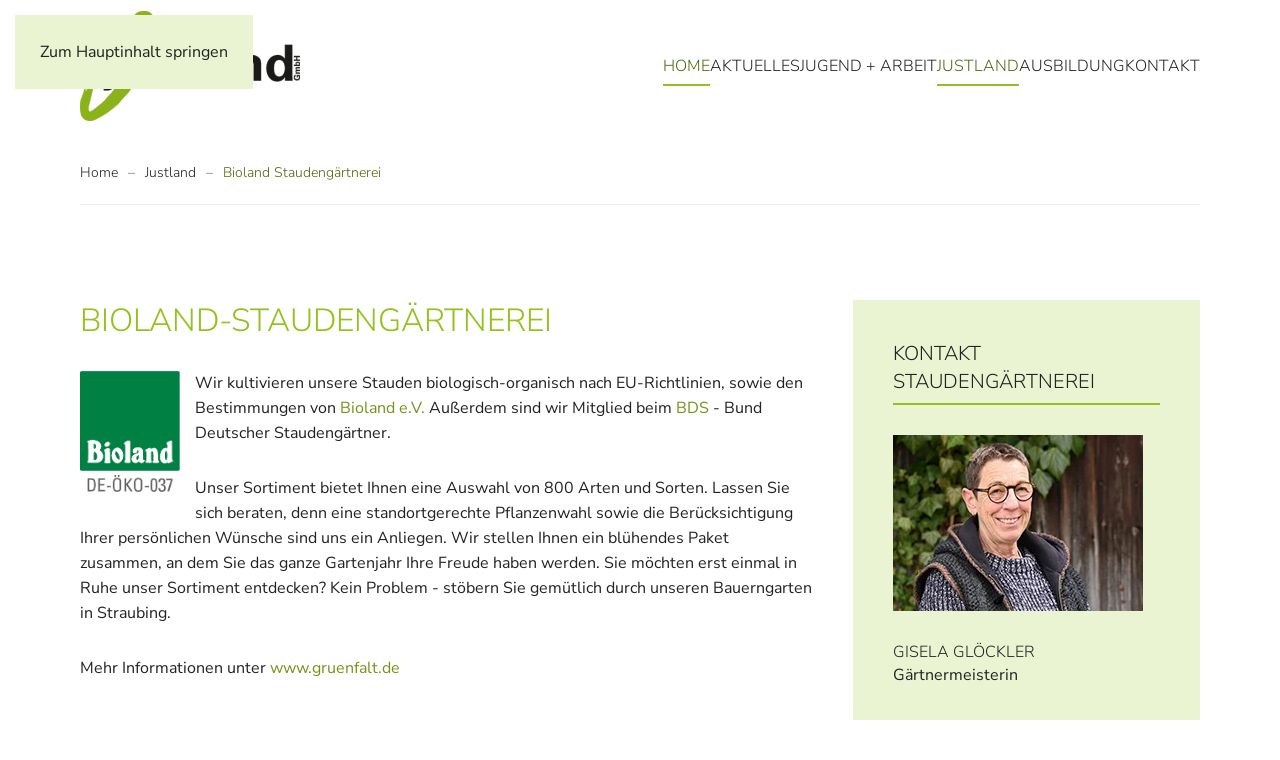

--- FILE ---
content_type: text/html; charset=utf-8
request_url: https://www.justland.de/justland/bioland-staudeng%C3%A4rtnerei
body_size: 5253
content:
<!DOCTYPE html>
<html lang="de-de" dir="ltr">
    <head>
        <meta name="viewport" content="width=device-width, initial-scale=1">
        <link rel="icon" href="/images/justland_96.jpg" sizes="any">
                <link rel="apple-touch-icon" href="/images/justland_180.jpg">
        <meta charset="utf-8">
	<meta name="description" content="Leitsätze der justland GmbH: Benachteiligten, von Arbeitslosigkeit bedrohten, jungen Menschen mit einer fundierten Ausbildung sowie schulischer und sozialpädago">
	<meta name="generator" content="justland">
	<title>Bioland Staudengärtnerei – justland GmbH</title>
<link href="/media/vendor/joomla-custom-elements/css/joomla-alert.min.css?0.4.1" rel="stylesheet">
	<link href="/media/system/css/joomla-fontawesome.min.css?4.5.32" rel="preload" as="style" onload="this.onload=null;this.rel='stylesheet'">
	<link href="/templates/yootheme/css/theme.9.css?1764076006" rel="stylesheet">
<script type="application/json" class="joomla-script-options new">{"joomla.jtext":{"ERROR":"Fehler","MESSAGE":"Nachricht","NOTICE":"Hinweis","WARNING":"Warnung","JCLOSE":"Schließen","JOK":"OK","JOPEN":"Öffnen"},"system.paths":{"root":"","rootFull":"https:\/\/www.justland.de\/","base":"","baseFull":"https:\/\/www.justland.de\/"},"csrf.token":"c2825641a7ed0157da5eae8c345f329d"}</script>
	<script src="/media/system/js/core.min.js?a3d8f8"></script>
	<script src="/media/vendor/webcomponentsjs/js/webcomponents-bundle.min.js?2.8.0" nomodule defer></script>
	<script src="/media/system/js/joomla-hidden-mail.min.js?80d9c7" type="module"></script>
	<script src="/media/system/js/messages.min.js?9a4811" type="module"></script>
	<script src="/templates/yootheme/packages/theme-cookie/app/cookie.min.js?4.5.32" defer></script>
	<script src="/templates/yootheme/vendor/assets/uikit/dist/js/uikit.min.js?4.5.32"></script>
	<script src="/templates/yootheme/vendor/assets/uikit/dist/js/uikit-icons-juno.min.js?4.5.32"></script>
	<script src="/templates/yootheme/js/theme.js?4.5.32"></script>
	<script type="application/ld+json">{"@context":"https://schema.org","@graph":[{"@type":"Organization","@id":"https://www.justland.de/#/schema/Organization/base","name":"justland GmbH","url":"https://www.justland.de/"},{"@type":"WebSite","@id":"https://www.justland.de/#/schema/WebSite/base","url":"https://www.justland.de/","name":"justland GmbH","publisher":{"@id":"https://www.justland.de/#/schema/Organization/base"}},{"@type":"WebPage","@id":"https://www.justland.de/#/schema/WebPage/base","url":"https://www.justland.de/justland/bioland-staudeng%C3%A4rtnerei","name":"Bioland Staudengärtnerei – justland GmbH","description":"Leitsätze der justland GmbH: Benachteiligten, von Arbeitslosigkeit bedrohten, jungen Menschen mit einer fundierten Ausbildung sowie schulischer und sozialpädago","isPartOf":{"@id":"https://www.justland.de/#/schema/WebSite/base"},"about":{"@id":"https://www.justland.de/#/schema/Organization/base"},"inLanguage":"de-DE"},{"@type":"Article","@id":"https://www.justland.de/#/schema/com_content/article/16","name":"Bioland Staudengärtnerei","headline":"Bioland Staudengärtnerei","inLanguage":"de-DE","author":{"@type":"Person","name":"Super User"},"articleSection":"Uncategorised","dateCreated":"2019-09-03T09:47:41+00:00","interactionStatistic":{"@type":"InteractionCounter","userInteractionCount":18816},"isPartOf":{"@id":"https://www.justland.de/#/schema/WebPage/base"}}]}</script>
	<script>window.yootheme ||= {}; var $theme = yootheme.theme = {"cookie":{"mode":"notification","template":"<div class=\"tm-cookie-banner uk-section uk-section-xsmall uk-section-primary uk-position-bottom uk-position-fixed\">\n        <div class=\"uk-container uk-container-expand uk-text-center\">\n\n            <p>Wir verwenden auf unserer Website nur technisch notwendige Cookies. Weitere Informationen dazu finden sie auf unserer <a href=\"..\/datenschutz\">Datenschutzseite<\/a>.<\/p>\n                            <button type=\"button\" class=\"js-accept uk-button uk-button-default uk-margin-small-left\" data-uk-toggle=\"target: !.uk-section; animation: true\">Ok<\/button>\n            \n            \n        <\/div>\n    <\/div>","position":"bottom"},"i18n":{"close":{"label":"Schlie\u00dfen"},"totop":{"label":"Zur\u00fcck nach oben"},"marker":{"label":"\u00d6ffnen"},"navbarToggleIcon":{"label":"Men\u00fc \u00f6ffnen"},"paginationPrevious":{"label":"Vorherige Seite"},"paginationNext":{"label":"N\u00e4chste Seite"},"searchIcon":{"toggle":"Suche \u00f6ffnen","submit":"Suche ausf\u00fchren"},"slider":{"next":"N\u00e4chste Folie","previous":"Vorherige Folie","slideX":"Folie %s","slideLabel":"%s von %s"},"slideshow":{"next":"N\u00e4chste Folie","previous":"Vorherige Folie","slideX":"Folie %s","slideLabel":"%s von %s"},"lightboxPanel":{"next":"N\u00e4chste Folie","previous":"Vorherige Folie","slideLabel":"%s von %s","close":"Schlie\u00dfen"}}};</script>
	<script type="application/ld+json">{"@context":"https://schema.org","@type":"BreadcrumbList","itemListElement":[{"@type":"ListItem","position":1,"item":{"@type":"WebPage","@id":"index.php?Itemid=101","name":"Home"}},{"@type":"ListItem","position":2,"item":{"@type":"WebPage","@id":"index.php?option=com_content&view=article&id=14&Itemid=114","name":"Justland"}},{"@type":"ListItem","position":3,"item":{"name":"Bioland Staudengärtnerei"}}],"@id":"https://www.justland.de/#/schema/BreadcrumbList/17"}</script>

    </head>
    <body class="">

        <div class="uk-hidden-visually uk-notification uk-notification-top-left uk-width-auto">
            <div class="uk-notification-message">
                <a href="#tm-main" class="uk-link-reset">Zum Hauptinhalt springen</a>
            </div>
        </div>

                <div class="tm-page-container uk-clearfix">

            
            
        
        
        <div class="tm-page uk-margin-auto">

                        


<header class="tm-header-mobile uk-hidden@m">


    
        <div class="uk-navbar-container">

            <div class="uk-container uk-container-expand">
                <nav class="uk-navbar" uk-navbar="{&quot;align&quot;:&quot;left&quot;,&quot;container&quot;:&quot;.tm-header-mobile&quot;,&quot;boundary&quot;:&quot;.tm-header-mobile .uk-navbar-container&quot;}">

                                        <div class="uk-navbar-left ">

                        
                                                    <a uk-toggle href="#tm-dialog-mobile" class="uk-navbar-toggle">

        
        <div uk-navbar-toggle-icon></div>

        
    </a>
                        
                        
                    </div>
                    
                                        <div class="uk-navbar-center">

                                                    <a href="https://www.justland.de/" aria-label="Zurück zur Startseite" class="uk-logo uk-navbar-item">
    <picture>
<source type="image/webp" srcset="/templates/yootheme/cache/99/justland_solo_mobile-99146c9e.webp 170w, /templates/yootheme/cache/d1/justland_solo_mobile-d17da49a.webp 300w" sizes="(min-width: 170px) 170px">
<img alt="justland GmbH" loading="eager" src="/templates/yootheme/cache/5f/justland_solo_mobile-5f160d91.png" width="170" height="85">
</picture></a>
                        
                        
                    </div>
                    
                    
                </nav>
            </div>

        </div>

    



        <div id="tm-dialog-mobile" uk-offcanvas="container: true; overlay: true" mode="slide">
        <div class="uk-offcanvas-bar uk-flex uk-flex-column">

                        <button class="uk-offcanvas-close uk-close-large" type="button" uk-close uk-toggle="cls: uk-close-large; mode: media; media: @s"></button>
            
                        <div class="uk-margin-auto-bottom">
                
<div class="uk-panel" id="module-menu-dialog-mobile">

    
    
<ul class="uk-nav uk-nav-default">
    
	<li class="item-101"><a href="/">Home</a></li>
	<li class="item-122"><a href="/aktuelles">Aktuelles</a></li>
	<li class="item-109 uk-parent"><a href="/jugend-arbeit">Jugend + Arbeit</a>
	<ul class="uk-nav-sub">

		<li class="item-110"><a href="/jugend-arbeit/vorstand">Vorstand</a></li>
		<li class="item-113"><a href="/jugend-arbeit/weitere-tochtergesellschaften">Weitere Tochtergesellschaften</a></li></ul></li>
	<li class="item-114 uk-active uk-parent"><a href="/justland">Justland</a>
	<ul class="uk-nav-sub">

		<li class="item-115"><a href="/justland/schreinerei">Schreinerei</a></li>
		<li class="item-116 uk-active"><a href="/justland/bioland-staudengärtnerei">Bioland Staudengärtnerei</a></li>
		<li class="item-117"><a href="/justland/bioland-gemüsegärtnerei">Bioland Gemüsegärtnerei</a></li>
		<li class="item-118"><a href="/justland/garten-und-landschaftsbau">Garten- und Landschaftsbau</a></li>
		<li class="item-119"><a href="/justland/biohofladen">Biohofladen</a></li>
		<li class="item-120"><a href="/justland/tafernwirtschaft">Tafernwirtschaft</a></li>
		<li class="item-121"><a href="/justland/verwaltung">Verwaltung</a></li></ul></li>
	<li class="item-103 uk-parent"><a href="/ausbildung">Ausbildung</a>
	<ul class="uk-nav-sub">

		<li class="item-104"><a href="/ausbildung/sozialpädagogik">Sozialpädagogik</a></li>
		<li class="item-105"><a href="/ausbildung/ausbildung">Ausbildung</a></li>
		<li class="item-106"><a href="/ausbildung/berufsvorbereitungsjahr">Berufsvorbereitungsjahr</a></li>
		<li class="item-107"><a href="/ausbildung/fachwerker-praktiker">Fachwerker/-Praktiker</a></li>
		<li class="item-108"><a href="/ausbildung/berufe">Berufe</a></li></ul></li>
	<li class="item-102"><a href="/kontakt">Kontakt</a></li></ul>

</div>

            </div>
            
            
        </div>
    </div>
    
    
    

</header>




<header class="tm-header uk-visible@m">



        <div uk-sticky media="@m" cls-active="uk-navbar-sticky" sel-target=".uk-navbar-container">
    
        <div class="uk-navbar-container">

            <div class="uk-container uk-container-large">
                <nav class="uk-navbar" uk-navbar="{&quot;align&quot;:&quot;left&quot;,&quot;container&quot;:&quot;.tm-header &gt; [uk-sticky]&quot;,&quot;boundary&quot;:&quot;.tm-header .uk-navbar-container&quot;}">

                                        <div class="uk-navbar-left ">

                                                    <a href="https://www.justland.de/" aria-label="Zurück zur Startseite" class="uk-logo uk-navbar-item">
    <picture>
<source type="image/webp" srcset="/templates/yootheme/cache/ba/justland_solo-ba52216a.webp 220w, /templates/yootheme/cache/94/justland_solo-94fa8ab2.webp 400w" sizes="(min-width: 220px) 220px">
<img alt="justland GmbH" loading="eager" src="/templates/yootheme/cache/a7/justland_solo-a7024871.png" width="220" height="132">
</picture></a>
                        
                        
                        
                    </div>
                    
                    
                                        <div class="uk-navbar-right">

                                                    
<ul class="uk-navbar-nav" id="module-1">
    
	<li class="item-101 uk-active"><a href="/">Home</a></li>
	<li class="item-122"><a href="/aktuelles">Aktuelles</a></li>
	<li class="item-109 uk-parent"><a href="/jugend-arbeit">Jugend + Arbeit</a>
	<div class="uk-drop uk-navbar-dropdown"><div><ul class="uk-nav uk-navbar-dropdown-nav">

		<li class="item-110"><a href="/jugend-arbeit/vorstand">Vorstand</a></li>
		<li class="item-113"><a href="/jugend-arbeit/weitere-tochtergesellschaften">Weitere Tochtergesellschaften</a></li></ul></div></div></li>
	<li class="item-114 uk-active uk-parent"><a href="/justland">Justland</a>
	<div class="uk-drop uk-navbar-dropdown"><div><ul class="uk-nav uk-navbar-dropdown-nav">

		<li class="item-115"><a href="/justland/schreinerei">Schreinerei</a></li>
		<li class="item-116 uk-active"><a href="/justland/bioland-staudengärtnerei">Bioland Staudengärtnerei</a></li>
		<li class="item-117"><a href="/justland/bioland-gemüsegärtnerei">Bioland Gemüsegärtnerei</a></li>
		<li class="item-118"><a href="/justland/garten-und-landschaftsbau">Garten- und Landschaftsbau</a></li>
		<li class="item-119"><a href="/justland/biohofladen">Biohofladen</a></li>
		<li class="item-120"><a href="/justland/tafernwirtschaft">Tafernwirtschaft</a></li>
		<li class="item-121"><a href="/justland/verwaltung">Verwaltung</a></li></ul></div></div></li>
	<li class="item-103 uk-parent"><a href="/ausbildung">Ausbildung</a>
	<div class="uk-drop uk-navbar-dropdown"><div><ul class="uk-nav uk-navbar-dropdown-nav">

		<li class="item-104"><a href="/ausbildung/sozialpädagogik">Sozialpädagogik</a></li>
		<li class="item-105"><a href="/ausbildung/ausbildung">Ausbildung</a></li>
		<li class="item-106"><a href="/ausbildung/berufsvorbereitungsjahr">Berufsvorbereitungsjahr</a></li>
		<li class="item-107"><a href="/ausbildung/fachwerker-praktiker">Fachwerker/-Praktiker</a></li>
		<li class="item-108"><a href="/ausbildung/berufe">Berufe</a></li></ul></div></div></li>
	<li class="item-102"><a href="/kontakt">Kontakt</a></li></ul>

                        
                                                    
                        
                    </div>
                    
                </nav>
            </div>

        </div>

        </div>
    







</header>

            
            
<div class="tm-top uk-section-default uk-section uk-section-xsmall uk-padding-remove-bottom">

    
        
        
        
                        <div class="uk-container uk-container-large">
            
                
<div class="uk-panel" id="module-17">

    
    

<nav class="uk-margin-medium-bottom" aria-label="Navigationspfad">
    <ul class="uk-breadcrumb">
    
            <li>            <a href="/"><span>Home</span></a>
            </li>    
            <li>            <a href="/justland"><span>Justland</span></a>
            </li>    
            <li>            <span aria-current="page">Bioland Staudengärtnerei</span>            </li>    
    </ul>
</nav>

</div>

                        </div>
            
        
    
</div>


            <main id="tm-main" >

                
                <div id="system-message-container" aria-live="polite"></div>

                <!-- Builder #page -->
<div class="uk-section-default uk-section">
    
        
        
        
            
                                <div class="uk-container">                
                    <div class="uk-grid tm-grid-expand uk-grid-margin" uk-grid>
<div class="uk-width-2-3@m">
    
        
            
            
            
                
                    
<h1 class="uk-h2 uk-text-primary">        Bioland-Staudengärtnerei    </h1><div class="uk-panel"><p><img style="float: left; margin-right: 15px; margin-bottom: 15px;" src="/images/logos/logo_bioland_4c-.png" alt="" width="100" height="100" />Wir kultivieren unsere Stauden biologisch-organisch nach EU-Richtlinien, sowie den Bestimmungen von <a href="http://www.bioland.de/start.html" target="_blank" rel="noopener noreferrer">Bioland e.V. </a>Außerdem sind wir Mitglied beim <a href="http://www.bund-deutscher-staudengaertner.de/cms/" target="_blank" rel="noopener noreferrer">BDS</a> - Bund Deutscher Staudengärtner.</p>
<p>Unser Sortiment bietet Ihnen eine Auswahl von 800 Arten und Sorten. Lassen Sie sich beraten, denn eine standortgerechte Pflanzenwahl sowie die Berücksichtigung Ihrer persönlichen Wünsche sind uns ein Anliegen. Wir stellen Ihnen ein blühendes Paket zusammen, an dem Sie das ganze Gartenjahr Ihre Freude haben werden. Sie möchten erst einmal in Ruhe unser Sortiment entdecken? Kein Problem - stöbern Sie gemütlich durch unseren Bauerngarten in Straubing.</p>
<p>Mehr Informationen unter <a href="https://www.gruenfalt.de/" target="_blank" rel="noopener noreferrer">www.gruenfalt.de</a></p></div>
<h4 class="uk-heading-divider uk-font-secondary uk-text-muted uk-margin-large uk-margin-remove-bottom">        UNSERE ÖFFNUNGSZEITEN    </h4><div class="uk-panel uk-margin"><p><strong>von März bis November:<br /></strong>Freitag von 9.00 - 12.00 Uhr<br />und nach Vereinbarung</p>
<p><strong>Saison Ende April bis Ende Mai:</strong> <br />Freitag von 9.00 - 12.00 Uhr<br />Samstag von 9.00 - 13.00 Uhr<br />und nach Vereinbarung</p>
<p>Wir freuen uns auf Ihren Besuch!</p></div>
                
            
        
    
</div>
<div class="uk-width-1-3@m">
    
        
            
            
            
                
                    
<div class="uk-card uk-card-default uk-card-body uk-margin-remove-first-child uk-margin">
    
        
            
                
            
            
                
                
                    

        
                <h3 class="el-title uk-h5 uk-heading-divider uk-margin-top uk-margin-remove-bottom">                        Kontakt Staudengärtnerei                    </h3>        
        
    
                

    
                <picture>
<source type="image/webp" srcset="/templates/yootheme/cache/b0/gloeckler-gisela-22-b0ecdf92.webp 250w" sizes="(min-width: 250px) 250px">
<img src="/templates/yootheme/cache/a9/gloeckler-gisela-22-a9ab8a7e.jpeg" width="250" height="176" alt="Gisela Glöckler" loading="lazy" class="el-image uk-margin-top">
</picture>        
        
    
        
                <div class="el-meta uk-h6 uk-margin-top uk-margin-remove-bottom">Gisela Glöckler</div>        
                <div class="el-content uk-panel"><p>Gärtnermeisterin</p>
<p>Tel. 09421 1897510<br /><joomla-hidden-mail  is-link="1" is-email="1" first="c3RhdWRlbg==" last="anVzdGxhbmQuZGU=" text="c3RhdWRlbkBqdXN0bGFuZC5kZQ==" base="" >Diese E-Mail-Adresse ist vor Spambots geschützt! Zur Anzeige muss JavaScript eingeschaltet sein.</joomla-hidden-mail></p>
<p><strong>Anschrift</strong><br />justland Staudengärtnerei<br />Donaugasse 4<br />94315 Straubing</p></div>        
        
        

                
                
            
        
    
</div>
                
            
        
    
</div></div>
                                </div>                
            
        
    
</div>

                
            </main>

            

                        <footer>
                <!-- Builder #footer --><style class="uk-margin-remove-adjacent">#footer\#0 .el-link{color: #ffffff;}#footer\#0 .el-link:hover, #footer\#0 .el-link:active, #footer\#0 .el-link:focus{color: #4b680b;}#footer\#0 .uk-subnav-divider{color: #ffffff;}#footer\#1 a{color: #ffffff;}#footer\#1 a:hover, #footer\#1 a:active, #footer\#1 a:focus{color: #4b680b;}</style>
<div class="uk-section-primary uk-section uk-section-small">
    
        
        
        
            
                                <div class="uk-container">                
                    <div class="uk-grid tm-grid-expand uk-grid-margin" uk-grid>
<div class="uk-width-1-4@m">
    
        
            
            
            
                
                    
                
            
        
    
</div>
<div class="uk-width-1-2@m">
    
        
            
            
            
                
                    
<div id="footer#0" class="uk-text-center">
    <ul class="uk-margin-remove-bottom uk-subnav  uk-subnav-divider uk-flex-center" uk-margin>        <li class="el-item ">
    <a class="el-link" href="/impressum">Impressum</a></li>
        <li class="el-item ">
    <a class="el-link" href="/datenschutz">Datenschutz</a></li>
        <li class="el-item ">
    <a class="el-link" href="/agb">AGB</a></li>
        <li class="el-item ">
    <a class="el-link" href="/jobs">Jobs</a></li>
        <li class="el-item ">
    <a class="el-link" href="/links">Links</a></li>
        <li class="el-item ">
    <a class="el-link" href="/kontakt">Kontakt</a></li>
        <li class="el-item ">
    <a class="el-link" href="/login">Login</a></li>
        </ul>
</div>
                
            
        
    
</div>
<div class="uk-width-1-4@m">
    
        
            
            
            
                
                    
<div id="footer#1" class="uk-margin uk-text-right"><a href="#" title="Nach oben" uk-totop uk-scroll></a></div>
                
            
        
    
</div></div>
                                </div>                
            
        
    
</div>            </footer>
            
        </div>

                </div>
        
        

    </body>
</html>
